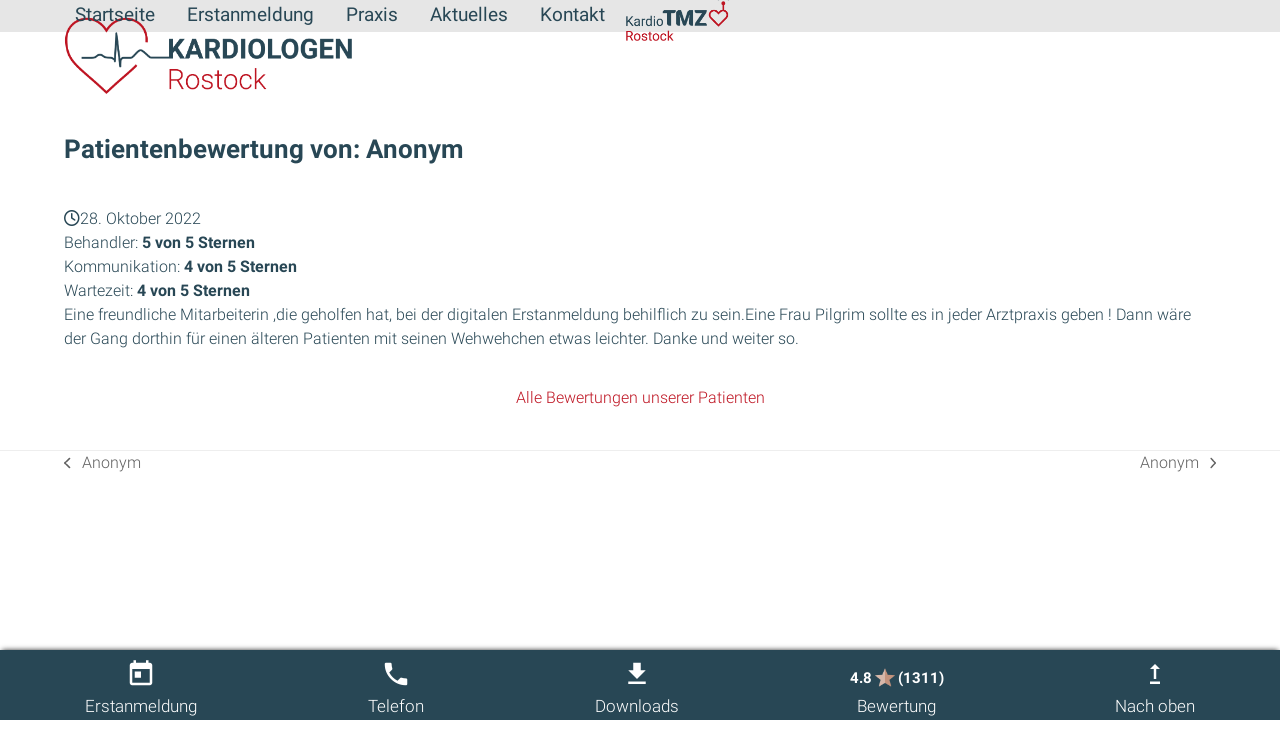

--- FILE ---
content_type: text/html; charset=UTF-8
request_url: https://kardiologen-rostock.de/feedback/anonym-187/
body_size: 26415
content:
<!DOCTYPE html>
<html lang="de" class="wpex-classic-style">
<head>
<meta charset="UTF-8">
<link rel="profile" href="http://gmpg.org/xfn/11">
<meta name='robots' content='index, follow, max-image-preview:large, max-snippet:-1, max-video-preview:-1' />
	<style>img:is([sizes="auto" i], [sizes^="auto," i]) { contain-intrinsic-size: 3000px 1500px }</style>
	<meta name="viewport" content="width=device-width, initial-scale=1">

	<!-- This site is optimized with the Yoast SEO plugin v26.3 - https://yoast.com/wordpress/plugins/seo/ -->
	<title>Anonym - Kardiologen Rostock</title>
	<link rel="canonical" href="https://kardiologen-rostock.de/feedback/anonym-187/" />
	<meta property="og:locale" content="de_DE" />
	<meta property="og:type" content="article" />
	<meta property="og:title" content="Anonym - Kardiologen Rostock" />
	<meta property="og:url" content="https://kardiologen-rostock.de/feedback/anonym-187/" />
	<meta property="og:site_name" content="Kardiologen Rostock" />
	<meta name="twitter:card" content="summary_large_image" />
	<script type="application/ld+json" class="yoast-schema-graph">{"@context":"https://schema.org","@graph":[{"@type":"WebPage","@id":"https://kardiologen-rostock.de/feedback/anonym-187/","url":"https://kardiologen-rostock.de/feedback/anonym-187/","name":"Anonym - Kardiologen Rostock","isPartOf":{"@id":"https://kardiologen-rostock.de/#website"},"datePublished":"2022-10-28T14:47:45+00:00","breadcrumb":{"@id":"https://kardiologen-rostock.de/feedback/anonym-187/#breadcrumb"},"inLanguage":"de","potentialAction":[{"@type":"ReadAction","target":["https://kardiologen-rostock.de/feedback/anonym-187/"]}]},{"@type":"BreadcrumbList","@id":"https://kardiologen-rostock.de/feedback/anonym-187/#breadcrumb","itemListElement":[{"@type":"ListItem","position":1,"name":"Home","item":"https://kardiologen-rostock.de/"},{"@type":"ListItem","position":2,"name":"Anonym"}]},{"@type":"WebSite","@id":"https://kardiologen-rostock.de/#website","url":"https://kardiologen-rostock.de/","name":"Kardiologen Rostock","description":"","publisher":{"@id":"https://kardiologen-rostock.de/#organization"},"potentialAction":[{"@type":"SearchAction","target":{"@type":"EntryPoint","urlTemplate":"https://kardiologen-rostock.de/?s={search_term_string}"},"query-input":{"@type":"PropertyValueSpecification","valueRequired":true,"valueName":"search_term_string"}}],"inLanguage":"de"},{"@type":"Organization","@id":"https://kardiologen-rostock.de/#organization","name":"Kardiologie Rostock","url":"https://kardiologen-rostock.de/","logo":{"@type":"ImageObject","inLanguage":"de","@id":"https://kardiologen-rostock.de/#/schema/logo/image/","url":"https://kardiologen-rostock.de/wp-content/uploads/2022/02/Kardiologen-Rostock-logo.png","contentUrl":"https://kardiologen-rostock.de/wp-content/uploads/2022/02/Kardiologen-Rostock-logo.png","width":1922,"height":533,"caption":"Kardiologie Rostock"},"image":{"@id":"https://kardiologen-rostock.de/#/schema/logo/image/"}}]}</script>
	<!-- / Yoast SEO plugin. -->


<link rel='dns-prefetch' href='//maps.google.com' />
<link rel="alternate" type="application/rss+xml" title="Kardiologen Rostock &raquo; Feed" href="https://kardiologen-rostock.de/feed/" />
<link rel="alternate" type="application/rss+xml" title="Kardiologen Rostock &raquo; Kommentar-Feed" href="https://kardiologen-rostock.de/comments/feed/" />
<link rel='stylesheet' id='cf7ic_style-css' href='https://kardiologen-rostock.de/wp-content/plugins/contact-form-7-image-captcha/css/cf7ic-style.css?ver=3.3.7' media='all' />
<link rel='stylesheet' id='js_composer_front-css' href='https://kardiologen-rostock.de/wp-content/plugins/js_composer/assets/css/js_composer.min.css?ver=8.6.1' media='all' />
<style id='wpex-fm-1841-inline-css'>
@font-face {font-family:'Material Icons';src:url('https://kardiologen-rostock.de/wp-content/uploads/2020/10/MaterialIcons-Regular.woff2') format('woff2'), url('https://kardiologen-rostock.de/wp-content/uploads/2020/10/MaterialIcons-Regular.woff') format('woff');font-weight:400;font-style:normal;font-display:swap;}
</style>
<style id='wpex-fm-1799-inline-css'>
@font-face {font-family:'Roboto';src:url('https://kardiologen-rostock.de/wp-content/uploads/2020/10/roboto-v20-latin-100.woff2') format('woff2'), url('https://kardiologen-rostock.de/wp-content/uploads/2020/10/roboto-v20-latin-100.woff') format('woff');font-weight:100;font-style:normal;font-display:swap;}@font-face {font-family:'Roboto';src:url('https://kardiologen-rostock.de/wp-content/uploads/2020/10/roboto-v20-latin-300.woff2') format('woff2'), url('https://kardiologen-rostock.de/wp-content/uploads/2020/10/roboto-v20-latin-300.woff') format('woff');font-weight:300;font-style:normal;font-display:swap;}@font-face {font-family:'Roboto';src:url('https://kardiologen-rostock.de/wp-content/uploads/2020/10/roboto-v20-latin-regular.woff2') format('woff2'), url('https://kardiologen-rostock.de/wp-content/uploads/2020/10/roboto-v20-latin-regular.woff') format('woff');font-weight:400;font-style:normal;font-display:swap;}@font-face {font-family:'Roboto';src:url('https://kardiologen-rostock.de/wp-content/uploads/2020/10/roboto-v20-latin-500.woff2') format('woff2'), url('https://kardiologen-rostock.de/wp-content/uploads/2020/10/roboto-v20-latin-500.woff') format('woff');font-weight:500;font-style:normal;font-display:swap;}@font-face {font-family:'Roboto';src:url('https://kardiologen-rostock.de/wp-content/uploads/2020/10/roboto-v20-latin-700.woff2') format('woff2'), url('https://kardiologen-rostock.de/wp-content/uploads/2020/10/roboto-v20-latin-700.woff') format('woff');font-weight:700;font-style:normal;font-display:swap;}@font-face {font-family:'Roboto';src:url('https://kardiologen-rostock.de/wp-content/uploads/2020/10/roboto-v20-latin-900.woff2') format('woff2'), url('https://kardiologen-rostock.de/wp-content/uploads/2020/10/roboto-v20-latin-900.woff') format('woff');font-weight:900;font-style:normal;font-display:swap;}
</style>
<style id='co-authors-plus-coauthors-style-inline-css'>
.wp-block-co-authors-plus-coauthors.is-layout-flow [class*=wp-block-co-authors-plus]{display:inline}

</style>
<style id='co-authors-plus-avatar-style-inline-css'>
.wp-block-co-authors-plus-avatar :where(img){height:auto;max-width:100%;vertical-align:bottom}.wp-block-co-authors-plus-coauthors.is-layout-flow .wp-block-co-authors-plus-avatar :where(img){vertical-align:middle}.wp-block-co-authors-plus-avatar:is(.alignleft,.alignright){display:table}.wp-block-co-authors-plus-avatar.aligncenter{display:table;margin-inline:auto}

</style>
<style id='co-authors-plus-image-style-inline-css'>
.wp-block-co-authors-plus-image{margin-bottom:0}.wp-block-co-authors-plus-image :where(img){height:auto;max-width:100%;vertical-align:bottom}.wp-block-co-authors-plus-coauthors.is-layout-flow .wp-block-co-authors-plus-image :where(img){vertical-align:middle}.wp-block-co-authors-plus-image:is(.alignfull,.alignwide) :where(img){width:100%}.wp-block-co-authors-plus-image:is(.alignleft,.alignright){display:table}.wp-block-co-authors-plus-image.aligncenter{display:table;margin-inline:auto}

</style>
<link rel='stylesheet' id='wp-components-css' href='https://kardiologen-rostock.de/wp-includes/css/dist/components/style.min.css?ver=6.8.3' media='all' />
<link rel='stylesheet' id='wp-preferences-css' href='https://kardiologen-rostock.de/wp-includes/css/dist/preferences/style.min.css?ver=6.8.3' media='all' />
<link rel='stylesheet' id='wp-block-editor-css' href='https://kardiologen-rostock.de/wp-includes/css/dist/block-editor/style.min.css?ver=6.8.3' media='all' />
<link rel='stylesheet' id='wp-reusable-blocks-css' href='https://kardiologen-rostock.de/wp-includes/css/dist/reusable-blocks/style.min.css?ver=6.8.3' media='all' />
<link rel='stylesheet' id='wp-patterns-css' href='https://kardiologen-rostock.de/wp-includes/css/dist/patterns/style.min.css?ver=6.8.3' media='all' />
<link rel='stylesheet' id='wp-editor-css' href='https://kardiologen-rostock.de/wp-includes/css/dist/editor/style.min.css?ver=6.8.3' media='all' />
<link rel='stylesheet' id='sjb_shortcode_block-cgb-style-css-css' href='https://kardiologen-rostock.de/wp-content/plugins/simple-job-board/sjb-block/dist/blocks.style.build.css' media='all' />
<link rel='stylesheet' id='contact-form-7-css' href='https://kardiologen-rostock.de/wp-content/plugins/contact-form-7/includes/css/styles.css?ver=6.1.3' media='all' />
<link rel='stylesheet' id='wpdm-fonticon-css' href='https://kardiologen-rostock.de/wp-content/plugins/download-manager/assets/wpdm-iconfont/css/wpdm-icons.css?ver=6.8.3' media='all' />
<link rel='stylesheet' id='wpdm-front-css' href='https://kardiologen-rostock.de/wp-content/plugins/download-manager/assets/css/front.min.css?ver=6.8.3' media='all' />
<link rel='stylesheet' id='simple-job-board-google-fonts-css' href='//kardiologen-rostock.de/wp-content/uploads/sgf-css/font-fd52b820f1b33399e2c99b526e561d10.css' media='all' />
<link rel='stylesheet' id='sjb-fontawesome-css' href='https://kardiologen-rostock.de/wp-content/plugins/simple-job-board/includes/css/font-awesome.min.css?ver=5.15.4' media='all' />
<link rel='stylesheet' id='simple-job-board-jquery-ui-css' href='https://kardiologen-rostock.de/wp-content/plugins/simple-job-board/public/css/jquery-ui.css?ver=1.12.1' media='all' />
<link rel='stylesheet' id='simple-job-board-frontend-css' href='https://kardiologen-rostock.de/wp-content/plugins/simple-job-board/public/css/simple-job-board-public.css?ver=3.0.0' media='all' />
<link rel='stylesheet' id='sjb-individual-job-email-notification-css' href='https://kardiologen-rostock.de/wp-content/plugins/sjb-individual-job-email-notification/public/css/sjb-individual-job-email-notification-public.css?ver=1.1.1' media='all' />
<link rel='stylesheet' id='wpgmp-frontend-css' href='https://kardiologen-rostock.de/wp-content/plugins/wp-google-map-gold/assets/css/wpgmp_all_frontend.min.css?ver=6.0.5' media='all' />
<link rel='stylesheet' id='parent-style-css' href='https://kardiologen-rostock.de/wp-content/themes/Total/style.css?ver=6.4.2' media='all' />
<link rel='stylesheet' id='wpex-style-css' href='https://kardiologen-rostock.de/wp-content/themes/kardiologie-theme/style.css?ver=6.4.2' media='all' />
<link rel='stylesheet' id='wpex-mobile-menu-breakpoint-max-css' href='https://kardiologen-rostock.de/wp-content/themes/Total/assets/css/frontend/breakpoints/max.min.css?ver=6.4.2' media='only screen and (max-width:1220px)' />
<link rel='stylesheet' id='wpex-mobile-menu-breakpoint-min-css' href='https://kardiologen-rostock.de/wp-content/themes/Total/assets/css/frontend/breakpoints/min.min.css?ver=6.4.2' media='only screen and (min-width:1221px)' />
<link rel='stylesheet' id='vcex-shortcodes-css' href='https://kardiologen-rostock.de/wp-content/themes/Total/assets/css/frontend/vcex-shortcodes.min.css?ver=6.4.2' media='all' />
<link rel='stylesheet' id='borlabs-cookie-custom-css' href='https://kardiologen-rostock.de/wp-content/cache/borlabs-cookie/1/borlabs-cookie-1-de.css?ver=3.3.19-68' media='all' />
<link rel='stylesheet' id='wpex-wpbakery-css' href='https://kardiologen-rostock.de/wp-content/themes/Total/assets/css/frontend/wpbakery.min.css?ver=6.4.2' media='all' />
<link rel='stylesheet' id='video-js-css' href='https://kardiologen-rostock.de/wp-content/plugins/video-embed-thumbnail-generator/video-js/video-js.min.css?ver=7.17.0' media='all' />
<link rel='stylesheet' id='video-js-kg-skin-css' href='https://kardiologen-rostock.de/wp-content/plugins/video-embed-thumbnail-generator/video-js/kg-video-js-skin.css?ver=4.10.3' media='all' />
<link rel='stylesheet' id='kgvid_video_styles-css' href='https://kardiologen-rostock.de/wp-content/plugins/video-embed-thumbnail-generator/src/public/css/videopack-styles.css?ver=4.10.3' media='all' />
<link rel='stylesheet' id='timed-content-css-css' href='https://kardiologen-rostock.de/wp-content/plugins/timed-content/css/timed-content.css?ver=2.96' media='all' />
<script src="https://kardiologen-rostock.de/wp-includes/js/jquery/jquery.min.js?ver=3.7.1" id="jquery-core-js"></script>
<script src="https://kardiologen-rostock.de/wp-includes/js/jquery/jquery-migrate.min.js?ver=3.4.1" id="jquery-migrate-js"></script>
<script src="https://kardiologen-rostock.de/wp-content/plugins/download-manager/assets/js/wpdm.min.js?ver=6.8.3" id="wpdm-frontend-js-js"></script>
<script id="wpdm-frontjs-js-extra">
var wpdm_url = {"home":"https:\/\/kardiologen-rostock.de\/","site":"https:\/\/kardiologen-rostock.de\/","ajax":"https:\/\/kardiologen-rostock.de\/wp-admin\/admin-ajax.php"};
var wpdm_js = {"spinner":"<i class=\"wpdm-icon wpdm-sun wpdm-spin\"><\/i>","client_id":"c0108fcc6e15e0947ee8a042bc4922bb"};
var wpdm_strings = {"pass_var":"Password Verified!","pass_var_q":"Bitte klicke auf den folgenden Button, um den Download zu starten.","start_dl":"Download starten"};
</script>
<script src="https://kardiologen-rostock.de/wp-content/plugins/download-manager/assets/js/front.min.js?ver=3.3.32" id="wpdm-frontjs-js"></script>
<script src="//kardiologen-rostock.de/wp-content/plugins/revslider/sr6/assets/js/rbtools.min.js?ver=6.7.38" async id="tp-tools-js"></script>
<script src="//kardiologen-rostock.de/wp-content/plugins/revslider/sr6/assets/js/rs6.min.js?ver=6.7.38" async id="revmin-js"></script>
<script src="https://kardiologen-rostock.de/wp-content/plugins/sjb-individual-job-email-notification/public/js/sjb-individual-job-email-notification-public.js?ver=1.1.1" id="sjb-individual-job-email-notification-js"></script>
<script src="https://kardiologen-rostock.de/wp-includes/js/imagesloaded.min.js?ver=5.0.0" id="imagesloaded-js"></script>
<script src="https://kardiologen-rostock.de/wp-includes/js/masonry.min.js?ver=4.2.2" id="masonry-js"></script>
<script src="https://kardiologen-rostock.de/wp-includes/js/jquery/jquery.masonry.min.js?ver=3.1.2b" id="jquery-masonry-js"></script>
<script id="wpgmp-google-map-main-js-extra">
var wpgmp_local = {"language":"de","apiKey":"AIzaSyDtP9YTBsnywDdyyhSTWNVcperB72_PpLM","urlforajax":"https:\/\/kardiologen-rostock.de\/wp-admin\/admin-ajax.php","nonce":"d7715f0c07","wpgmp_country_specific":"","wpgmp_countries":"","wpgmp_assets":"https:\/\/kardiologen-rostock.de\/wp-content\/plugins\/wp-google-map-gold\/assets\/js\/","days_to_remember":"","wpgmp_mapbox_key":"","map_provider":"google","route_provider":"openstreet","tiles_provider":"openstreet","use_advanced_marker":"","set_timeout":"100","debug_mode":"","select_radius":"Radius ausw\u00e4hlen","search_placeholder":"Geben Sie hier die Adresse oder Breiten- oder L\u00e4ngengrad oder Titel oder Stadt oder Bundesland oder Land oder Postleitzahl ein...","select":"Ausw\u00e4hlen","select_all":"Alles ausw\u00e4hlen","select_category":"Kategorie ausw\u00e4hlen","all_location":"Alle","show_locations":"Standorte anzeigen","sort_by":"Sortieren nach","wpgmp_not_working":"funktioniert nicht...","place_icon_url":"https:\/\/kardiologen-rostock.de\/wp-content\/plugins\/wp-google-map-gold\/assets\/images\/icons\/","wpgmp_location_no_results":"Keine Ergebnisse gefunden.","wpgmp_route_not_avilable":"Die Route ist f\u00fcr Ihre angeforderte Strecke nicht verf\u00fcgbar.","image_path":"https:\/\/kardiologen-rostock.de\/wp-content\/plugins\/wp-google-map-gold\/assets\/images\/","default_marker_icon":"https:\/\/kardiologen-rostock.de\/wp-content\/plugins\/wp-google-map-gold\/assets\/images\/icons\/marker-shape-2.svg","img_grid":"<span class='span_grid'><a class='wpgmp_grid'><i class='wep-icon-grid'><\/i><\/a><\/span>","img_list":"<span class='span_list'><a class='wpgmp_list'><i class='wep-icon-list'><\/i><\/a><\/span>","img_print":"<span class='span_print'><a class='wpgmp_print' data-action='wpgmp-print'><i class='wep-icon-printer'><\/i><\/a><\/span>","hide":"Verbergen","show":"Zeigen","start_location":"Startort","start_point":"Startpunkt","radius":"Radius","end_location":"Endstandort","take_current_location":"Aktuellen Standort nehmen","center_location_message":"Ihr Standort","driving":"Fahren","bicycling":"Radfahren","walking":"Gehen","transit":"Durchgang","metric":"Metrisch","imperial":"Imperial","find_direction":"Richtung finden","miles":"Meilen","km":"km","show_amenities":"Annehmlichkeiten anzeigen","find_location":"Standorte finden","locate_me":"Finde mich","prev":"Zur\u00fcck","next":"N\u00e4chste","ajax_url":"https:\/\/kardiologen-rostock.de\/wp-admin\/admin-ajax.php","no_routes":"Dieser Karte wurden keine Routen zugewiesen.","route_direction":"Direction","direction_details":"Direction Details","route_description":"Route description","route_distance":"Distance","route_duration":"Duration","route_continue":"Fortsetzen","route_step":"Step","follow_the_road":"Follow the road","no_route_found":"No routes found","no_categories":"Den Standorten wurden keine Kategorien zugewiesen.","mobile_marker_size":[24,24],"desktop_marker_size":[32,32],"retina_marker_size":[64,64]};
</script>
<script src="https://kardiologen-rostock.de/wp-content/plugins/wp-google-map-gold/assets/js/maps.min.js?ver=6.0.5" id="wpgmp-google-map-main-js"></script>
<script data-borlabs-cookie-script-blocker-handle="wpgmp-google-api" data-borlabs-cookie-script-blocker-id="wp-maps" type='text/template' data-borlabs-cookie-script-blocker-src="https://maps.google.com/maps/api/js?key=AIzaSyDtP9YTBsnywDdyyhSTWNVcperB72_PpLM&amp;loading=async&amp;libraries=marker%2Cgeometry%2Cplaces%2Cdrawing&amp;callback=wpgmpInitMap&amp;language=de&amp;ver=6.0.5" id="wpgmp-google-api-js"></script><script src="https://kardiologen-rostock.de/wp-content/plugins/wp-google-map-gold/assets/js/wpgmp_frontend.min.js?ver=6.0.5" id="wpgmp-frontend-js"></script>
<script id="wpex-core-js-extra">
var wpex_theme_params = {"selectArrowIcon":"<span class=\"wpex-select-arrow__icon wpex-icon--sm wpex-flex wpex-icon\" aria-hidden=\"true\"><svg viewBox=\"0 0 24 24\" xmlns=\"http:\/\/www.w3.org\/2000\/svg\"><rect fill=\"none\" height=\"24\" width=\"24\"\/><g transform=\"matrix(0, -1, 1, 0, -0.115, 23.885)\"><polygon points=\"17.77,3.77 16,2 6,12 16,22 17.77,20.23 9.54,12\"\/><\/g><\/svg><\/span>","customSelects":".widget_categories form,.widget_archive select,.vcex-form-shortcode select","scrollToHash":"1","localScrollFindLinks":"1","localScrollHighlight":"1","localScrollUpdateHash":"1","scrollToHashTimeout":"500","localScrollTargets":"li.local-scroll a, a.local-scroll, .local-scroll-link, .local-scroll-link > a,.sidr-class-local-scroll-link,li.sidr-class-local-scroll > span > a,li.sidr-class-local-scroll > a","scrollToBehavior":"smooth"};
</script>
<script src="https://kardiologen-rostock.de/wp-content/themes/Total/assets/js/frontend/core.min.js?ver=6.4.2" id="wpex-core-js" defer data-wp-strategy="defer"></script>
<script id="wpex-inline-js-after">
!function(){const e=document.querySelector("html"),t=()=>{const t=window.innerWidth-document.documentElement.clientWidth;t&&e.style.setProperty("--wpex-scrollbar-width",`${t}px`)};t(),window.addEventListener("resize",(()=>{t()}))}();
</script>
<script id="wpex-sticky-header-js-extra">
var wpex_sticky_header_params = {"breakpoint":"1221"};
</script>
<script src="https://kardiologen-rostock.de/wp-content/themes/Total/assets/js/frontend/sticky/header.min.js?ver=6.4.2" id="wpex-sticky-header-js" defer data-wp-strategy="defer"></script>
<script id="wpex-mobile-menu-toggle-js-extra">
var wpex_mobile_menu_toggle_params = {"breakpoint":"1220","i18n":{"openSubmenu":"Open submenu of %s","closeSubmenu":"Close submenu of %s"},"openSubmenuIcon":"<span class=\"wpex-open-submenu__icon wpex-transition-transform wpex-duration-300 wpex-icon\" aria-hidden=\"true\"><svg xmlns=\"http:\/\/www.w3.org\/2000\/svg\" viewBox=\"0 0 448 512\"><path d=\"M201.4 342.6c12.5 12.5 32.8 12.5 45.3 0l160-160c12.5-12.5 12.5-32.8 0-45.3s-32.8-12.5-45.3 0L224 274.7 86.6 137.4c-12.5-12.5-32.8-12.5-45.3 0s-12.5 32.8 0 45.3l160 160z\"\/><\/svg><\/span>"};
</script>
<script src="https://kardiologen-rostock.de/wp-content/themes/Total/assets/js/frontend/mobile-menu/toggle.min.js?ver=6.4.2" id="wpex-mobile-menu-toggle-js" defer data-wp-strategy="defer"></script>
<script data-no-optimize="1" data-no-minify="1" data-cfasync="false" src="https://kardiologen-rostock.de/wp-content/cache/borlabs-cookie/1/borlabs-cookie-config-de.json.js?ver=3.3.19-76" id="borlabs-cookie-config-js"></script>
<script src="https://kardiologen-rostock.de/wp-content/plugins/timed-content/js/timed-content.js?ver=2.96" id="timed-content_js-js"></script>
<script></script><link rel="https://api.w.org/" href="https://kardiologen-rostock.de/wp-json/" /><link rel="EditURI" type="application/rsd+xml" title="RSD" href="https://kardiologen-rostock.de/xmlrpc.php?rsd" />
<meta name="generator" content="WordPress 6.8.3" />
<link rel='shortlink' href='https://kardiologen-rostock.de/?p=4091' />
<link rel="alternate" title="oEmbed (JSON)" type="application/json+oembed" href="https://kardiologen-rostock.de/wp-json/oembed/1.0/embed?url=https%3A%2F%2Fkardiologen-rostock.de%2Ffeedback%2Fanonym-187%2F" />
<link rel="alternate" title="oEmbed (XML)" type="text/xml+oembed" href="https://kardiologen-rostock.de/wp-json/oembed/1.0/embed?url=https%3A%2F%2Fkardiologen-rostock.de%2Ffeedback%2Fanonym-187%2F&#038;format=xml" />
            
            <link rel="icon" href="https://kardiologen-rostock.de/wp-content/uploads/2019/05/favicon-152x152.png" sizes="32x32"><link rel="shortcut icon" href="https://kardiologen-rostock.de/wp-content/uploads/2019/05/favicon-152x152.png"><link rel="apple-touch-icon" href="https://kardiologen-rostock.de/wp-content/uploads/2019/05/favicon-152x152.png" sizes="57x57" ><link rel="apple-touch-icon" href="https://kardiologen-rostock.de/wp-content/uploads/2019/05/favicon-152x152.png" sizes="76x76" ><link rel="apple-touch-icon" href="https://kardiologen-rostock.de/wp-content/uploads/2019/05/favicon-152x152.png" sizes="120x120"><link rel="apple-touch-icon" href="https://kardiologen-rostock.de/wp-content/uploads/2019/05/favicon-152x152.png" sizes="114x114"><script data-borlabs-cookie-script-blocker-ignore>
if ('0' === '1' && ('0' === '1' || '1' === '1')) {
    window['gtag_enable_tcf_support'] = true;
}
window.dataLayer = window.dataLayer || [];
if (typeof gtag !== 'function') {
    function gtag() {
        dataLayer.push(arguments);
    }
}
gtag('set', 'developer_id.dYjRjMm', true);
if ('0' === '1' || '1' === '1') {
    if (window.BorlabsCookieGoogleConsentModeDefaultSet !== true) {
        let getCookieValue = function (name) {
            return document.cookie.match('(^|;)\\s*' + name + '\\s*=\\s*([^;]+)')?.pop() || '';
        };
        let cookieValue = getCookieValue('borlabs-cookie-gcs');
        let consentsFromCookie = {};
        if (cookieValue !== '') {
            consentsFromCookie = JSON.parse(decodeURIComponent(cookieValue));
        }
        let defaultValues = {
            'ad_storage': 'denied',
            'ad_user_data': 'denied',
            'ad_personalization': 'denied',
            'analytics_storage': 'denied',
            'functionality_storage': 'denied',
            'personalization_storage': 'denied',
            'security_storage': 'denied',
            'wait_for_update': 500,
        };
        gtag('consent', 'default', { ...defaultValues, ...consentsFromCookie });
    }
    window.BorlabsCookieGoogleConsentModeDefaultSet = true;
    let borlabsCookieConsentChangeHandler = function () {
        window.dataLayer = window.dataLayer || [];
        if (typeof gtag !== 'function') { function gtag(){dataLayer.push(arguments);} }

        let getCookieValue = function (name) {
            return document.cookie.match('(^|;)\\s*' + name + '\\s*=\\s*([^;]+)')?.pop() || '';
        };
        let cookieValue = getCookieValue('borlabs-cookie-gcs');
        let consentsFromCookie = {};
        if (cookieValue !== '') {
            consentsFromCookie = JSON.parse(decodeURIComponent(cookieValue));
        }

        consentsFromCookie.analytics_storage = BorlabsCookie.Consents.hasConsent('google-analytics') ? 'granted' : 'denied';

        BorlabsCookie.CookieLibrary.setCookie(
            'borlabs-cookie-gcs',
            JSON.stringify(consentsFromCookie),
            BorlabsCookie.Settings.automaticCookieDomainAndPath.value ? '' : BorlabsCookie.Settings.cookieDomain.value,
            BorlabsCookie.Settings.cookiePath.value,
            BorlabsCookie.Cookie.getPluginCookie().expires,
            BorlabsCookie.Settings.cookieSecure.value,
            BorlabsCookie.Settings.cookieSameSite.value
        );
    }
    document.addEventListener('borlabs-cookie-consent-saved', borlabsCookieConsentChangeHandler);
    document.addEventListener('borlabs-cookie-handle-unblock', borlabsCookieConsentChangeHandler);
}
if ('0' === '1') {
    gtag("js", new Date());
    gtag("config", "UA-148094646-1", {"anonymize_ip": true});

    (function (w, d, s, i) {
        var f = d.getElementsByTagName(s)[0],
            j = d.createElement(s);
        j.async = true;
        j.src =
            "https://www.googletagmanager.com/gtag/js?id=" + i;
        f.parentNode.insertBefore(j, f);
    })(window, document, "script", "UA-148094646-1");
}
</script><script src="https://kardiologen-rostock.de/wp-content/themes/kardiologie-theme/js/scripts.js"></script><noscript><style>body:not(.content-full-screen) .wpex-vc-row-stretched[data-vc-full-width-init="false"]{visibility:visible;}</style></noscript><script>function setREVStartSize(e){
			//window.requestAnimationFrame(function() {
				window.RSIW = window.RSIW===undefined ? window.innerWidth : window.RSIW;
				window.RSIH = window.RSIH===undefined ? window.innerHeight : window.RSIH;
				try {
					var pw = document.getElementById(e.c).parentNode.offsetWidth,
						newh;
					pw = pw===0 || isNaN(pw) || (e.l=="fullwidth" || e.layout=="fullwidth") ? window.RSIW : pw;
					e.tabw = e.tabw===undefined ? 0 : parseInt(e.tabw);
					e.thumbw = e.thumbw===undefined ? 0 : parseInt(e.thumbw);
					e.tabh = e.tabh===undefined ? 0 : parseInt(e.tabh);
					e.thumbh = e.thumbh===undefined ? 0 : parseInt(e.thumbh);
					e.tabhide = e.tabhide===undefined ? 0 : parseInt(e.tabhide);
					e.thumbhide = e.thumbhide===undefined ? 0 : parseInt(e.thumbhide);
					e.mh = e.mh===undefined || e.mh=="" || e.mh==="auto" ? 0 : parseInt(e.mh,0);
					if(e.layout==="fullscreen" || e.l==="fullscreen")
						newh = Math.max(e.mh,window.RSIH);
					else{
						e.gw = Array.isArray(e.gw) ? e.gw : [e.gw];
						for (var i in e.rl) if (e.gw[i]===undefined || e.gw[i]===0) e.gw[i] = e.gw[i-1];
						e.gh = e.el===undefined || e.el==="" || (Array.isArray(e.el) && e.el.length==0)? e.gh : e.el;
						e.gh = Array.isArray(e.gh) ? e.gh : [e.gh];
						for (var i in e.rl) if (e.gh[i]===undefined || e.gh[i]===0) e.gh[i] = e.gh[i-1];
											
						var nl = new Array(e.rl.length),
							ix = 0,
							sl;
						e.tabw = e.tabhide>=pw ? 0 : e.tabw;
						e.thumbw = e.thumbhide>=pw ? 0 : e.thumbw;
						e.tabh = e.tabhide>=pw ? 0 : e.tabh;
						e.thumbh = e.thumbhide>=pw ? 0 : e.thumbh;
						for (var i in e.rl) nl[i] = e.rl[i]<window.RSIW ? 0 : e.rl[i];
						sl = nl[0];
						for (var i in nl) if (sl>nl[i] && nl[i]>0) { sl = nl[i]; ix=i;}
						var m = pw>(e.gw[ix]+e.tabw+e.thumbw) ? 1 : (pw-(e.tabw+e.thumbw)) / (e.gw[ix]);
						newh =  (e.gh[ix] * m) + (e.tabh + e.thumbh);
					}
					var el = document.getElementById(e.c);
					if (el!==null && el) el.style.height = newh+"px";
					el = document.getElementById(e.c+"_wrapper");
					if (el!==null && el) {
						el.style.height = newh+"px";
						el.style.display = "block";
					}
				} catch(e){
					console.log("Failure at Presize of Slider:" + e)
				}
			//});
		  };</script>
		<style id="wp-custom-css">
			html{font-size:62.5%;}/* Icons Größe*/.kardioicon{max-width:50%;margin:0 auto;}/* logo menu hinzufügen*/#menu-item-4460{background-image:url("https://kardiologen-rostock.de/wp-content/uploads/2023/03/Kardio-TMZ_Rostock_Logo_RGB_RZ_colored.png") !important;background-repeat:no-repeat;background-size:contain;margin-top:-1em;}#menu-item-4460 .link-inner{padding:5em;}#menu-item-4460 a:hover{background:none !important;}.mobile-toggle-nav-ul .menu-item-4460 a{background-image:url(https://kardiologen-rostock.de/wp-content/uploads/2023/03/Kardio-TMZ_Rostock_Logo_RGB_RZ_colored.png) !important;background-repeat:no-repeat !important;background-size:contain !important;background-position-y:1em;margin-bottom:2em !important;margin-top:1em !important;padding:1em !important;}/* "Kacheln" */.setMinHeight .wpex-carousel-entry-details{height:300px;}/*.setMinHeight .entry-media,.setMinHeight.heightException .entry-media{max-height:130px;overflow:hidden;}*/.setXLMinHeight .wpex-carousel-entry-details{min-height:40vh;height:40rem;}.setButtonToBottom .wpex-carousel-entry-button{position:absolute;bottom:5%;}.centerBzw p:first-child + p{display:flex;justify-content:center;}/*.jobSlider .wpex-carousel-entry-details{background:url(https://kardiologen-rostock.de/wp-content/uploads/2022/01/logo_kardiologen_rostock_2019_jobs_tr70p.png);background-repeat:no-repeat;background-size:45%;background-position:center;}*//* Startseite:Video und Header:Videos allg. */#startseite_video .wpex-video-bg,.wpex-vc-row-stretched.wpex-has-video-bg .wpex-video-bg{max-width:100%;}#testimonials-single-content.entry{margin-top:5em;}@media (min-width:200px) and (max-width:1024px){#startseite_video .wpex-video-bg-center,.wpex-vc-row-stretched.wpex-has-video-bg .wpex-video-bg-center{top:unset;left:unset;transform:unset;}#startseite_video{min-height:280px !important;}.wpex-vc-row-stretched.wpex-has-video-bg{min-height:25vh !important;}}/* Karten-Overlay */.map-wrapper{position:relative;z-index:1;}.box-info{position:absolute;z-index:2;top:80px;left:25%;height:auto;width:auto;background:#fff;padding:10px 30px 20px 30px;text-align:center;}.box-info hr{margin:10px 0px !important;border:0.5px solid #be1422 !important;}.box-info h3{font-weight:400 !important;font-size:1.4em !important;}/* Position links */@media (max-width:1960px){.box-info{left:15%;}}@media (max-width:1600px){.box-info{left:8%;}}@media (max-width:1360px){.box-info{left:5%;}}/* Tablet und Smartphone:Overlay nicht mehr auf der Karte,sondern darüber */@media(max-width:800px){.box-info{position:initial !important;background:#f2f2f2 !important;margin:0 4em 4em 4em !important;}}/* Border um die Öffnungszeiten */@media (min-width:801px){.box-info{border:1px solid #284755;}}@media(max-width:460px){.box-info{margin:0 2em 2em 2em !important;}#urheber_video{margin-top:-2em;}}/* Abstand zwischen Footer-Widgets */.footer-widget{padding-bottom:10px !important;}/* Footer Leerraum unten als Ausgleich */.site-footer-inner{padding-bottom:35px;}/* Bewertungen:Umbrechen ab 1024px auf waagerechtes Layout */@media (min-width:200px) and (max-width:1024px){#feedback_carousel .owl-stage,#feedback_carousel .owl-stage >.owl-item{/*width:100% !important;*/margin-top:0.5em;}.setMinHeight .wpex-carousel-entry-details{height:385px;}.setXLMinHeight .wpex-carousel-entry-details{height:50rem;}}@media (min-width:300px) and (max-width:400px){.setXLMinHeight .wpex-carousel-entry-details{height:66.5rem;}#feedback_carousel .wpex-carousel-entry-details{height:42rem;}}@media (min-width:200px) and (max-width:850px){.setMinHeight .wpex-carousel-entry-details{height:40rem;}/*Falls kein Auszug,kein Datum für Jobs*/.setMinHeight.heightException .wpex-carousel-entry-details{height:30rem;}}@media (min-width:850px) and (max-width:950px){.setXLMinHeight .wpex-carousel-entry-details{height:40rem;}.setXLMinHeight .type-jobpost .wpex-carousel-entry-details{height:565px;}}@media (min-width:700px) and (max-width:850px){.setXLMinHeight .wpex-carousel-entry-details{height:510px;}}/* Listen (TODO:FontAwesome v5)*/ul.parking,ul.car,ul.tram,ul.bus{padding-left:22px;}ul.car,ul.tram{padding-top:5px;}li.parking{list-style-image:url(https://kardiologen-rostock.de/wp-content/uploads/2018/11/parking.png);}li.car{list-style-image:url(https://kardiologen-rostock.de/wp-content/uploads/2018/11/car.png);}li.bus{list-style-image:url(https://kardiologen-rostock.de/wp-content/uploads/2018/11/bus.png);}li.tram{list-style-image:url(https://kardiologen-rostock.de/wp-content/uploads/2018/12/tram.png);}li.sbahn{list-style-image:url(https://kardiologen-rostock.de/wp-content/uploads/2018/12/s_bahn.png);}/* Sticky Header Schatten entfernen */#site-header-sticky-wrapper.is-sticky #site-header{box-shadow:none;-moz-box-shadow:none;-webkit-box-shadow:none;}/* Dropdowndreieck im Menü ausblenden */.wpex-dropdowns-caret .dropdown-menu ul:after{display:none !important;}/* Rahmen rund um gesamten Dropdown */#site-header #site-navigation .dropdown-menu ul{border-color:#284755 !important;}/* DSGVO Kontaktformular */.acceptance span.wpcf7-list-item{margin:3px !important;font-size:small;}/* Kontaktseite */.wpcf7-form-control-wrap input[type="email"],.wpcf7-form-control-wrap input[type="text"]{width:100%;}/* Kontaktformular block rechts */.cf-right{padding-top:15px;}.cf-right .spacer1,.cf-right .spacer2{width:20% !important;height:1px !important;float:left;}.cf-right .content{float:left;background:#f2f2f2;padding:20px;width:60%;}.cf-right .content hr{margin:20px 0;border:0.5px solid #be1422;}.cf-right .content h2{margin:0;}@media (max-width:1399px){.cf-right .spacer1,.cf-right .spacer2{width:12.5% !important;}.cf-right .content{width:75%;}}@media (max-width:930px){.cf-right .spacer1,.cf-right .spacer2{width:0% !important;}.cf-right .content{width:100%;}}@media (max-width:767px){.nomobile{display:none !important;}}@media (min-width:768px){.nodesktop{display:none !important;}}/* Verlinkung auf Einzelärzteseite */.arztlink a{color:#284755 !important;}.arztlink a:hover{color:#be1422 !important;}/* Icons rechts am Rand*/.widget_text.footer-widget .wg-calendar{position:fixed;top:33vh;right:-68px;background:#284755;padding:5px 12px;max-width:140px;transition:all ease-in-out 150ms;z-index:999;}.widget_text.footer-widget .wg-calendar:hover{right:0px;background:#be1422;}.widget_text.footer-widget .wg-phone{position:fixed;top:calc(33vh + 80px);right:0px;background:#284755;transition:all ease-in-out 150ms;z-index:999;}.widget_text.footer-widget .wg-download{position:fixed;top:calc(33vh + 158px);right:0px;background:#284755;transition:all ease-in-out 150ms;z-index:999;}.widget_text.footer-widget .wg-google{position:fixed;top:calc(33vh + 228px);right:0px;background:#284755;transition:all ease-in-out 150ms;z-index:999;/* CORONA display:none !important;*/}.widget_text.footer-widget .wg-phone:hover,.widget_text.footer-widget .wg-download:hover,.widget_text.footer-widget .wg-google:hover{background:#be1422;}.widget_text.footer-widget .wg-phone .ticon{color:#fff;font-size:50px;padding:10px 18px 10px 15px;}.widget_text.footer-widget .wg-download .ticon{color:#fff;font-size:42px;padding:10px 18px 10px 15px;}.widget_text.footer-widget .wg-google .ticon{color:#fff;font-size:42px;padding:10px 18px 10px 15px;}/* Schwebende Icons auf Mobile anders darstellen */@media (max-width:767px){.widget_text.footer-widget .wg-calendar{bottom:20px !important;right:78px !important;max-width:92px !important;top:inherit !important;}.widget_text.footer-widget .wg-phone{top:inherit !important;bottom:20px;padding:14px 0 9px 0;right:178px;}.widget_text.footer-widget .wg-download{top:inherit !important;bottom:20px;right:237px;}.widget_text.footer-widget .wg-google{top:inherit !important;bottom:78px;right:20px;}.widget_text.footer-widget .wg-phone .ticon,.widget_text.footer-widget .wg-download .ticon{font-size:30px;padding:10px 14px 10px 14px;}.widget_text.footer-widget .wg-google .ticon{font-size:24px;padding:10px 14px 10px 14px;}.widget_text.footer-widget .wg-phone,.widget_text.footer-widget .wg-calendar,.widget_text.footer-widget .wg-download,.widget_text.footer-widget .wg-google{opacity:0 !important;}.widget_text.footer-widget .wg-phone.show,.widget_text.footer-widget .wg-calendar.show,.widget_text.footer-widget .wg-download.show,.widget_text.footer-widget .wg-google.show{opacity:1 !important;}}@media only screen and (max-width:767px) and (min-width:520px){.kardio-stars{/* Edited by Saidev */padding:15px 0 5px 0 !important;margin-bottom:3px !important;}}/* Einrückung im Toggle */.terminvereinbarung .toggle p{padding-left:13px !important;}/* Ärzte Übersicht mittig */.arztrow{max-width:1000px;margin:0 auto !important;}/* Impressum muss auch mobil anklickbar sein */@media(max-width:767px){#footer-bottom-inner{max-width:150px;text-align:left;float:left;padding-left:20px;}}/* Routenplaner */.wpgmaps_directions_outer_div{max-width:800px;margin:0 auto;}/* Karten-Consent individuell gestalten */.wpgmza-gdpr-compliance{padding:20px;font-size:0.85em;line-height:1.2em;background:#efefef;margin-bottom:-20px;background:url(https://kardiologen-rostock.de/wp-content/uploads/2019/09/map-blur.jpg);background-size:cover;background-position:center center;}.wpgmza-centered{text-align:center;margin-top:20px !important;}.maps-consent-outer{margin:0 auto;max-width:1425px;}.maps-consent-image{max-height:240px;float:left;padding-left:20px;padding-right:20px;}@media (max-width:600px){.maps-consent-image{max-width:50% !important;padding:0px !important;margin-bottom:20px !important;max-height:100% !important;float:none !important;}.maps-consent-outer{text-align:center;}.consent-text{text-align:left;font-size:0.8em;}}/* Abstand über Beiträgen und Kategorien */body.post-template-default #main,body.archive #main,body.search #main{padding-top:40px;}/* Sidebar auf News-Seite Abstand oben */body.page-id-1089 .sidebar-container{padding-top:40px;}/* Überschriften in Beiträgen mobil kleiner */@media (max-width:800px){body.post-template-default .entry h1{font-size:1.2em;line-height:1.5em;}body.post-template-default .entry h2{font-size:1.1em;line-height:1.5em;}}/* Google Maps-Consent auf der Startseite */#footer-karte .BorlabsCookie{text-align:center !important;}/* Google-Karte:kein Abstand nach unten */.wpgmp_map_parent{margin-bottom:0px !important;}/* Downloadmanager Kategorie-Auflistung */#wpdm-all-packages table{border-top:none !important;}#wpdm-all-packages table th{background-color:#284755;color:#fff !important;}.w3eden .btn{text-align:center;}.terminiko-new{max-width:480px;margin:0 auto;text-align:center;}/* Downloadkategorien ausblenden */#wpdm-all-packages th#categories,#wpdm-all-packages td.__dt_col_categories{display:none !important;}/*** Bewertungen ***//* Gesendet-Nachricht */body.page-id-2477 #message.updated{background:green;color:#fff;padding:1em;font-size:1.2em;}body.page-id-2477 .field_type-star_rating_field ul.star-rating li{line-height:1.1em !important;font-size:1.4em !important;}/* Mobil umbrechen */@media (max-width:1200px){body.page-id-2477 .acf-field-star-rating-field{width:100% !important;}body.page-id-2477 .field_type-star_rating_field ul.star-rating li{line-height:1.5em !important;font-size:2.5em !important;}}/* Senden-Button */body.page-id-2477 .acf-form-submit{text-align:center !important;}.mini-rating-block{padding-right:5px;}@media (max-width:500px){.mini-rating-block{clear:both;display:block;width:100%;}}/* Sterne Abstand */.mini-rating-block .rating-number{margin-right:15px;margin-left:5px;}/* Bewertungs - Prepage:blaue Links */.rating-prepage a{color:#284755 !important;}/* Footermenü */.mobile-bottom-nav{position:fixed;bottom:0;left:0;right:0;z-index:1000;will-change:transform;transform:translateZ(0);display:flex;height:70px;box-shadow:0 -2px 5px -2px #333;background-color:#284755;}.mobile-bottom-nav__item{flex-grow:1;text-align:center;font-size:12px;display:flex;flex-direction:column;justify-content:center;}.mobile-bottom-nav__item a{color:#fff;}.mobile-bottom-nav__item a:hover{color:#ccc;/*#BE1522*/text-decoration:none;}.mobile-bottom-nav__item-content{display:flex;flex-direction:column;font-size:1.4em;}@media(max-width:520px){.mobile-bottom-nav__item-content{font-size:1em;}}.mobile-bottom-nav .material-icons{margin-bottom:-3px;/*-10px*/font-size:30px;font-family:"Material Icons";font-style:normal;}#footer-bottom{margin-bottom:70px;}/* iPhone X hat Strich unten am Rand,Footermenü anheben */@media only screen and (min-device-width :375px) and (max-device-width :812px) and (-webkit-device-pixel-ratio :3){.mobile-bottom-nav{height:80px;padding-bottom:10px;}}/* Auswahl des Bewertungsportals */.rating-selection{text-align:center;margin:0 auto;max-width:600px;padding:5vh 0;}/* Rating im Footer */.kardio-stars{padding:15px 0 5px 0;/* Edited by Saidev */font-size:0.9em;font-weight:600;display:inline-flex;align-self:center;/*margin-bottom:8px;*/}.kardio-stars img{align-self:center;width:1.3em;height:1.3em;margin:0 3px;filter:invert(1);}@media (max-width:520px){.kardio-stars{/** padding:14px 0 9px 0;Edited by Saidev **/padding:20px 0 5px 0 !important;margin-bottom:3px !important;}}/* Downloadtitel in der Tabelle nicht anklickbar */.wpdm-all-packages-table a.package-title{pointer-events:none;}/* -+-+-+ JS +-+-+- */#EventBox{top:22vh;/*right:0;*/max-width:275px;will-change:right;}#EventBox label + div{background:rgba(190,20,34,0.9);padding:1em;max-height:50vh;overflow-y:scroll;}#EventBox,#EventBox h4{font-size:1em;color:white;margin-top:0;}#EventBox h4 + span{background:#fff;}#EventBox p{font-size:1.5rem;}#LBL_OPEN_CLOSE{padding:10px;background:rgba(190,20,34,0.9);position:absolute;left:-2em;top:0;border-right:1px solid white;width:2em;height:2em;text-align:center;line-height:90%;}#ARROW_LBL{border:2px solid transparent;border-right:3px solid white;border-top:3px solid white;width:100%;height:100%;transition:all ease-in 0.5s;transform:rotate(45deg);}#JS_RQ2,#JS_RQ3,#JS_LinkKontakt,#JS_LinkIdana{display:none;}.d-none{display:none;}/*** slider mobile size ***/@media screen and (min-width:767px){.wpex-video-bg{max-width:100% !important;}}@media screen and (max-width:767px){.mobile_row{min-height:25vh !important;}.wpex-video-bg{width:100%;}}#menu-item-6051{background-image:url("https://kardiologen-rostock.de/wp-content/uploads/2023/03/Kardio-TMZ_Rostock_Logo_RGB_RZ_colored.png") !important;background-repeat:no-repeat;background-size:contain;}#menu-item-6051 .link-inner{padding:3em;}#menu-item-6051 a:hover{background:none !important;}.mobile-toggle-nav-ul .menu-item-6051 a{background-image:url("https://kardiologen-rostock.de/wp-content/uploads/2023/03/Kardio-TMZ_Rostock_Logo_RGB_RZ_colored.png") !important;background-repeat:no-repeat !important;background-size:contain !important;margin-bottom:2em !important;margin-top:1em !important;padding:1em !important;}		</style>
		<noscript><style> .wpb_animate_when_almost_visible { opacity: 1; }</style></noscript><meta name="generator" content="WordPress Download Manager 3.3.32" />
<style data-type="wpex-css" id="wpex-css">/*TYPOGRAPHY*/:root{--wpex-body-font-family:Roboto,sans-serif;--wpex-body-font-weight:300;--wpex-body-font-size:1.6em;--wpex-body-color:#284755;}:root{--wpex-btn-font-weight:300;--wpex-btn-line-height:1.2em;}.main-navigation-ul .link-inner{font-family:Roboto,sans-serif;font-weight:400;font-size:1.2em;}.main-navigation-ul .sub-menu .link-inner{font-family:Roboto,sans-serif;font-weight:400;font-size:1.2em;}.wpex-mobile-menu,#sidr-main{font-family:Roboto,sans-serif;font-weight:400;line-height:2em;}h1,.vcex-module h1,h1.vcex-heading{font-family:Roboto,sans-serif;font-weight:700;font-size:1.6em;color:#284755;line-height:1.8em;}h2,.vcex-module h2,h2.vcex-heading{font-family:Roboto,sans-serif;font-weight:700;font-size:1.6em;color:#284755;line-height:1.8em;}h3,.vcex-module h3,h3.vcex-heading{font-family:Roboto,sans-serif;font-weight:500;font-size:1.2em;color:#284755;margin:10px 0 10px 0;}#footer-widgets{font-family:Roboto,sans-serif;font-weight:300;font-size:0.9em;}.footer-widget .widget-title{font-family:Roboto,sans-serif;font-weight:400;font-size:1.2em;margin:0 0 8px 0;}/*ADVANCED STYLING CSS*/#site-logo .logo-img{max-height:80px;width:auto;}/*CUSTOMIZER STYLING*/:root{--wpex-accent:#be1422;--wpex-accent-alt:#be1422;--wpex-accent-alt:#be1422;--wpex-btn-border-radius:0px;--wpex-btn-color:#ffffff;--wpex-hover-btn-color:#ffffff;--wpex-btn-bg:#284755;--wpex-hover-btn-bg:#be1422;--wpex-input-color:#284755;--wpex-focus-input-color:#284755;--wpex-input-bg:#ffffff;--wpex-focus-input-bg:#ffffff;--wpex-input-border-color:#284755;--wpex-focus-input-border-color:#284755;--wpex-focus-input-color:#000000;--wpex-focus-input-bg:#f2f2f2;--wpex-focus-input-border-color:#be1422;}#site-scroll-top{min-width:50px;min-height:50px;font-size:20px;border-radius:0px!important;background-color:#284755;color:#ffffff;}#site-scroll-top:hover{background-color:#be1422;}:root,.site-boxed.wpex-responsive #wrap{--wpex-container-width:1360px;}.header-padding{padding-block-start:16px;padding-block-end:16px;}#site-header{--wpex-site-header-bg-color:#e6e6e6;}#site-navigation-wrap{--wpex-main-nav-gutter:10px;--wpex-main-nav-link-color:#284755;--wpex-hover-main-nav-link-color:#284755;--wpex-active-main-nav-link-color:#284755;--wpex-hover-main-nav-link-color:#ffffff;--wpex-active-main-nav-link-color:#ffffff;--wpex-hover-main-nav-link-bg:#284755;--wpex-active-main-nav-link-bg:#284755;--wpex-dropmenu-bg:#ffffff;--wpex-dropmenu-caret-bg:#ffffff;--wpex-dropmenu-border-color:#ffffff;--wpex-dropmenu-caret-border-color:#ffffff;--wpex-megamenu-divider-color:#ffffff;--wpex-dropmenu-link-color:#284755;--wpex-hover-dropmenu-link-color:#ffffff;--wpex-hover-dropmenu-link-bg:#284755;--wpex-active-dropmenu-link-color:#ffffff;--wpex-active-hover-dropmenu-link-color:#ffffff;--wpex-active-dropmenu-link-bg:#284755;--wpex-active-hover-dropmenu-link-bg:#284755;}.mobile-toggle-nav{color:#284755;--wpex-link-color:#284755;--wpex-hover-link-color:#be1422;}#footer{--wpex-surface-1:#e6e6e6;background-color:#e6e6e6;color:#284755;--wpex-heading-color:#284755;--wpex-text-2:#284755;--wpex-text-3:#284755;--wpex-text-4:#284755;--wpex-link-color:#284755;--wpex-hover-link-color:#284755;--wpex-hover-link-color:#284755;}.footer-widget .widget-title{color:#284755;}#footer-bottom{background-color:#a3a3a3;color:#ffffff;--wpex-text-2:#ffffff;--wpex-text-3:#ffffff;--wpex-text-4:#ffffff;--wpex-link-color:#ffffff;--wpex-hover-link-color:#ffffff;}</style>                <style>
        /* WPDM Link Template Styles */        </style>
                <style>

            :root {
                --color-primary: #284755;
                --color-primary-rgb: 40, 71, 85;
                --color-primary-hover: #284755;
                --color-primary-active: #284755;
                --clr-sec: #6c757d;
                --clr-sec-rgb: 108, 117, 125;
                --clr-sec-hover: #6c757d;
                --clr-sec-active: #6c757d;
                --color-secondary: #6c757d;
                --color-secondary-rgb: 108, 117, 125;
                --color-secondary-hover: #6c757d;
                --color-secondary-active: #6c757d;
                --color-success: #18ce0f;
                --color-success-rgb: 24, 206, 15;
                --color-success-hover: #18ce0f;
                --color-success-active: #18ce0f;
                --color-info: #284755;
                --color-info-rgb: 40, 71, 85;
                --color-info-hover: #284755;
                --color-info-active: #284755;
                --color-warning: #FFB236;
                --color-warning-rgb: 255, 178, 54;
                --color-warning-hover: #FFB236;
                --color-warning-active: #FFB236;
                --color-danger: #ff5062;
                --color-danger-rgb: 255, 80, 98;
                --color-danger-hover: #ff5062;
                --color-danger-active: #ff5062;
                --color-green: #30b570;
                --color-blue: #0073ff;
                --color-purple: #8557D3;
                --color-red: #ff5062;
                --color-muted: rgba(69, 89, 122, 0.6);
                --wpdm-font: "-apple-system", -apple-system, BlinkMacSystemFont, "Segoe UI", Roboto, Helvetica, Arial, sans-serif, "Apple Color Emoji", "Segoe UI Emoji", "Segoe UI Symbol";
            }

            .wpdm-download-link.btn.btn-primary {
                border-radius: 0px;
            }


        </style>
        </head>

<body class="wp-singular feedback-template-default single single-feedback postid-4091 wp-custom-logo wp-embed-responsive wp-theme-Total wp-child-theme-kardiologie-theme kardiologie-rostock wpex-theme wpex-responsive full-width-main-layout no-composer wpex-live-site site-full-width content-full-width sidebar-widget-icons hasnt-overlay-header page-header-disabled has-mobile-menu wpex-mobile-toggle-menu-icon_buttons wpex-no-js wpb-js-composer js-comp-ver-8.6.1 vc_responsive">

	
<a href="#content" class="skip-to-content">Skip to content</a>

	
	<span data-ls_id="#site_top" tabindex="-1"></span>
	<div id="outer-wrap" class="wpex-overflow-clip">
		
		
		
		<div id="wrap" class="wpex-clr">

			<div id="site-header-sticky-wrapper" class="wpex-sticky-header-holder not-sticky wpex-print-hidden">	<header id="site-header" class="header-one wpex-z-sticky fixed-scroll has-sticky-dropshadow custom-bg dyn-styles wpex-print-hidden wpex-relative wpex-clr">
				<div id="site-header-inner" class="header-one-inner header-padding container wpex-relative wpex-h-100 wpex-py-30 wpex-clr">
<div id="site-logo" class="site-branding header-one-logo logo-padding wpex-flex wpex-items-center wpex-float-left wpex-h-100">
	<div id="site-logo-inner" ><a id="site-logo-link" href="https://kardiologen-rostock.de/" rel="home" class="main-logo"><img src="https://kardiologen-rostock.de/wp-content/uploads/2022/02/Kardiologen-Rostock-logo.png" alt="Kardiologen Rostock" class="logo-img wpex-h-auto wpex-max-w-100 wpex-align-middle" width="1922" height="80" data-no-retina data-skip-lazy fetchpriority="high"></a></div>

</div>

<div id="site-navigation-wrap" class="navbar-style-one navbar-fixed-height navbar-allows-inner-bg navbar-fixed-line-height wpex-dropdowns-caret wpex-stretch-megamenus hide-at-mm-breakpoint wpex-clr wpex-print-hidden">
	<nav id="site-navigation" class="navigation main-navigation main-navigation-one wpex-clr" aria-label="Main menu"><ul id="menu-hauptmenue" class="main-navigation-ul dropdown-menu wpex-dropdown-menu wpex-dropdown-menu--onhover"><li id="menu-item-3390" class="menu-item menu-item-type-post_type menu-item-object-page menu-item-home menu-item-3390"><a href="https://kardiologen-rostock.de/"><span class="link-inner">Startseite</span></a></li>
<li id="menu-item-3387" class="menu-item menu-item-type-post_type menu-item-object-page menu-item-3387"><a href="https://kardiologen-rostock.de/erstanmeldung/"><span class="link-inner">Erstanmeldung</span></a></li>
<li id="menu-item-203" class="left-dropdowns menu-item menu-item-type-post_type menu-item-object-page menu-item-has-children menu-item-203 dropdown"><a href="https://kardiologen-rostock.de/praxis/"><span class="link-inner">Praxis</span></a>
<ul class="sub-menu">
	<li id="menu-item-204" class="menu-item menu-item-type-post_type menu-item-object-page menu-item-204"><a href="https://kardiologen-rostock.de/praxis/patienteninformation/"><span class="link-inner">Patienteninformation</span></a></li>
	<li id="menu-item-145" class="menu-item menu-item-type-post_type menu-item-object-page menu-item-has-children menu-item-145 dropdown"><a href="https://kardiologen-rostock.de/leistungen/"><span class="link-inner">Leistungen <span class="nav-arrow second-level"><span class="nav-arrow__icon wpex-icon wpex-icon--xs wpex-icon--bidi" aria-hidden="true"><svg xmlns="http://www.w3.org/2000/svg" viewBox="0 0 320 512"><path d="M278.6 233.4c12.5 12.5 12.5 32.8 0 45.3l-160 160c-12.5 12.5-32.8 12.5-45.3 0s-12.5-32.8 0-45.3L210.7 256 73.4 118.6c-12.5-12.5-12.5-32.8 0-45.3s32.8-12.5 45.3 0l160 160z"/></svg></span></span></span></a>
	<ul class="sub-menu">
		<li id="menu-item-265" class="menu-item menu-item-type-post_type menu-item-object-page menu-item-265"><a href="https://kardiologen-rostock.de/leistungen/spezial-und-standardleistungen/"><span class="link-inner">Spezial- und Standardleistungen</span></a></li>
		<li id="menu-item-146" class="menu-item menu-item-type-post_type menu-item-object-page menu-item-146"><a href="https://kardiologen-rostock.de/leistungen/vorsorgeuntersuchungen/"><span class="link-inner">Vorsorgeuntersuchungen</span></a></li>
		<li id="menu-item-4649" class="menu-item menu-item-type-custom menu-item-object-custom menu-item-4649"><a href="https://kardio-tmz.net/"><span class="link-inner">Telemedizin</span></a></li>
		<li id="menu-item-273" class="menu-item menu-item-type-post_type menu-item-object-page menu-item-273"><a href="https://kardiologen-rostock.de/leistungen/tauchtauglichkeit/"><span class="link-inner">Tauchtauglichkeit</span></a></li>
		<li id="menu-item-287" class="menu-item menu-item-type-post_type menu-item-object-page menu-item-287"><a href="https://kardiologen-rostock.de/leistungen/cardio-go/"><span class="link-inner">myon.coach</span></a></li>
	</ul>
</li>
	<li id="menu-item-223" class="menu-item menu-item-type-post_type menu-item-object-page menu-item-has-children menu-item-223 dropdown"><a href="https://kardiologen-rostock.de/praxis/aerzte/"><span class="link-inner">Ärzte <span class="nav-arrow second-level"><span class="nav-arrow__icon wpex-icon wpex-icon--xs wpex-icon--bidi" aria-hidden="true"><svg xmlns="http://www.w3.org/2000/svg" viewBox="0 0 320 512"><path d="M278.6 233.4c12.5 12.5 12.5 32.8 0 45.3l-160 160c-12.5 12.5-32.8 12.5-45.3 0s-12.5-32.8 0-45.3L210.7 256 73.4 118.6c-12.5-12.5-12.5-32.8 0-45.3s32.8-12.5 45.3 0l160 160z"/></svg></span></span></span></a>
	<ul class="sub-menu">
		<li id="menu-item-396" class="menu-item menu-item-type-post_type menu-item-object-page menu-item-396"><a href="https://kardiologen-rostock.de/praxis/aerzte/dr-frank-henschel/"><span class="link-inner">Dr. med. Frank Henschel</span></a></li>
		<li id="menu-item-591" class="menu-item menu-item-type-post_type menu-item-object-page menu-item-591"><a href="https://kardiologen-rostock.de/praxis/aerzte/dr-med-anke-rink/"><span class="link-inner">Dr. med. Anke Rink</span></a></li>
		<li id="menu-item-594" class="menu-item menu-item-type-post_type menu-item-object-page menu-item-594"><a href="https://kardiologen-rostock.de/praxis/aerzte/rene-brinckmann/"><span class="link-inner">René Brinckmann</span></a></li>
		<li id="menu-item-603" class="menu-item menu-item-type-post_type menu-item-object-page menu-item-603"><a href="https://kardiologen-rostock.de/praxis/aerzte/dr-med-karoline-ladendorf/"><span class="link-inner">Dr. med. Karoline Ladendorf</span></a></li>
		<li id="menu-item-5906" class="menu-item menu-item-type-post_type menu-item-object-page menu-item-5906"><a href="https://kardiologen-rostock.de/praxis/aerzte/tim-henschel/"><span class="link-inner">Tim Henschel</span></a></li>
	</ul>
</li>
	<li id="menu-item-2675" class="menu-item menu-item-type-post_type menu-item-object-page menu-item-2675"><a href="https://kardiologen-rostock.de/praxis/team/"><span class="link-inner">Team</span></a></li>
	<li id="menu-item-260" class="menu-item menu-item-type-post_type menu-item-object-page menu-item-has-children menu-item-260 dropdown"><a href="https://kardiologen-rostock.de/karriere/"><span class="link-inner">Karriere <span class="nav-arrow second-level"><span class="nav-arrow__icon wpex-icon wpex-icon--xs wpex-icon--bidi" aria-hidden="true"><svg xmlns="http://www.w3.org/2000/svg" viewBox="0 0 320 512"><path d="M278.6 233.4c12.5 12.5 12.5 32.8 0 45.3l-160 160c-12.5 12.5-32.8 12.5-45.3 0s-12.5-32.8 0-45.3L210.7 256 73.4 118.6c-12.5-12.5-12.5-32.8 0-45.3s32.8-12.5 45.3 0l160 160z"/></svg></span></span></span></a>
	<ul class="sub-menu">
		<li id="menu-item-2827" class="menu-item menu-item-type-post_type_archive menu-item-object-jobpost menu-item-2827"><a href="https://kardiologen-rostock.de/jobs/"><span class="link-inner">Alle Jobs</span></a></li>
	</ul>
</li>
	<li id="menu-item-251" class="menu-item menu-item-type-post_type menu-item-object-page menu-item-251"><a href="https://kardiologen-rostock.de/praxis/rundgang/"><span class="link-inner">Rundgang</span></a></li>
	<li id="menu-item-2495" class="menu-item menu-item-type-post_type menu-item-object-page menu-item-2495"><a href="https://kardiologen-rostock.de/praxis/bewertungen/"><span class="link-inner">Bewertungen</span></a></li>
</ul>
</li>
<li id="menu-item-1174" class="menu-item menu-item-type-post_type menu-item-object-page menu-item-1174"><a href="https://kardiologen-rostock.de/aktuelles/"><span class="link-inner">Aktuelles</span></a></li>
<li id="menu-item-297" class="menu-item menu-item-type-post_type menu-item-object-page menu-item-297"><a href="https://kardiologen-rostock.de/kontakt/"><span class="link-inner">Kontakt</span></a></li>
<li id="menu-item-6051" class="menu-item menu-item-type-custom menu-item-object-custom menu-item-6051"><a href="https://kardio-tmz.net/"><span class="link-inner"></span></a></li>
</ul></nav>
</div>


<div id="mobile-menu" class="wpex-mobile-menu-toggle show-at-mm-breakpoint wpex-flex wpex-items-center wpex-absolute wpex-top-50 -wpex-translate-y-50 wpex-right-0">
	<div class="wpex-inline-flex wpex-items-center"><a href="#" class="mobile-menu-toggle" role="button" aria-expanded="false"><span class="mobile-menu-toggle__icon wpex-flex"><span class="wpex-hamburger-icon wpex-hamburger-icon--inactive wpex-hamburger-icon--animate" aria-hidden="true"><span></span></span></span><span class="screen-reader-text" data-open-text>Open mobile menu</span><span class="screen-reader-text" data-open-text>Close mobile menu</span></a></div>
</div>

</div>
			</header>
</div>
			
			<main id="main" class="site-main wpex-clr">

				
<div id="content-wrap"  class="container wpex-clr">

	
	<div id="primary" class="content-area wpex-clr">

		
		<div id="content" class="site-content wpex-clr">

			
			<style>.vc_custom_1600266054016{padding-top: 5vh !important;padding-bottom: 40px !important;}.vc_custom_1600265088282{margin-top: 20px !important;}</style><div class="custom-singular-template entry wpex-clr"><div class="vc_row wpb_row vc_row-fluid vc_custom_1600266054016 wpex-relative"><div class="wpb_column vc_column_container vc_col-sm-12"><div class="vc_column-inner"><div class="wpb_wrapper">
	<div class="wpb_raw_code wpb_raw_html wpb_content_element" >
		<div class="wpb_wrapper">
			<h1>Patientenbewertung von: Anonym</h1>
		</div>
	</div>
<ul class="vcex-post-meta meta vcex-module wpex-flex wpex-flex-wrap wpex-items-center"><li class="meta-date"><span class="meta-icon far fa-clock" aria-hidden="true"></span><time datetime="2022-10-28">28. Oktober 2022</time></li></ul>
	<div class="wpb_text_column wpb_content_element" >
		<div class="wpb_wrapper">
			<p>Behandler: <strong>5 von 5 Sternen</strong><br />
Kommunikation: <strong>4 von 5 Sternen</strong><br />
Wartezeit: <strong>4 von 5 Sternen</strong><br />
Eine freundliche Mitarbeiterin ,die geholfen hat, bei der digitalen Erstanmeldung behilflich zu sein.Eine Frau Pilgrim sollte es in jeder Arztpraxis geben ! Dann wäre der Gang dorthin für einen älteren  Patienten mit seinen Wehwehchen etwas leichter. Danke und weiter so.</p>

		</div>
	</div>
<div class="vc_custom_1600265088282 wpex-clr"><div class="theme-button-wrap textcenter wpex-clr"><a href="https://kardiologen-rostock.de/bewerten/" class="vcex-button theme-button align-center inline"><span class="vcex-button-inner theme-button-inner wpex-flex wpex-flex-wrap wpex-items-center wpex-justify-center">Alle Bewertungen unserer Patienten</span></a></div></div> </div></div></div></div>
</div>
			
		</div>

		
	</div>

	
</div>


			
<div class="post-pagination-wrap wpex-py-20 wpex-border-solid wpex-border-t wpex-border-main wpex-print-hidden">
	<ul class="post-pagination container wpex-flex wpex-justify-between wpex-list-none"><li class="post-prev wpex-flex-grow wpex-mr-10"><a href="https://kardiologen-rostock.de/feedback/anonym-186/" rel="prev"><span class="wpex-mr-10 wpex-icon wpex-icon--xs wpex-icon--bidi" aria-hidden="true"><svg xmlns="http://www.w3.org/2000/svg" viewBox="0 0 320 512"><path d="M9.4 233.4c-12.5 12.5-12.5 32.8 0 45.3l192 192c12.5 12.5 32.8 12.5 45.3 0s12.5-32.8 0-45.3L77.3 256 246.6 86.6c12.5-12.5 12.5-32.8 0-45.3s-32.8-12.5-45.3 0l-192 192z"/></svg></span><span class="screen-reader-text">vorheriger Beitrag: </span>Anonym</a></li><li class="post-next wpex-flex-grow wpex-ml-10 wpex-text-right"><a href="https://kardiologen-rostock.de/feedback/anonym-188/" rel="next"><span class="screen-reader-text">Nächster Beitrag: </span>Anonym<span class="wpex-ml-10 wpex-icon wpex-icon--xs wpex-icon--bidi" aria-hidden="true"><svg xmlns="http://www.w3.org/2000/svg" viewBox="0 0 320 512"><path d="M310.6 233.4c12.5 12.5 12.5 32.8 0 45.3l-192 192c-12.5 12.5-32.8 12.5-45.3 0s-12.5-32.8 0-45.3L242.7 256 73.4 86.6c-12.5-12.5-12.5-32.8 0-45.3s32.8-12.5 45.3 0l192 192z"/></svg></span></a></li></ul>
</div>

		</main>

		
		

	<footer id="footer-builder" class="footer-builder">
		<div class="footer-builder-content container entry wpex-clr">
			<div class="vc_row wpb_row vc_row-fluid wpex-vc-full-width-row wpex-vc-full-width-row--no-padding wpex-relative"><div class="wpb_column vc_column_container vc_col-sm-12" id="footer-karte"><div class="vc_column-inner"><div class="wpb_wrapper">
	<div class="wpb_raw_code wpb_raw_html wpb_content_element" >
		<div class="wpb_wrapper">
			<div class="wpgmp_map_container wpgmp-map-provider-google wpgmp-map-1" rel="map1" data-plugin-version="6.0.5"><div class="wpgmp_map_parent"><div class="wpgmp_map " style="width:100%; height:500px;" id="map1" data-map-id="1"></div></div></div><style> .wpgmp-map-1  .wpgmp_infowindow .fc-item-box.fc-itemcontent-padding{background-image:none;font-family:-apple-system, BlinkMacSystemFont, "Segoe UI", Roboto, Oxygen-Sans, Ubuntu, Cantarell, "Helvetica Neue", sans-serif;font-weight:400;font-size:15px;color:rgba(0, 0, 0, 0.87);line-height:21.4286px;background-color:rgb(255, 255, 255);font-style:normal;text-align:start;text-decoration:none solid rgba(0, 0, 0, 0.87);margin-top:0px;margin-bottom:0px;margin-left:0px;margin-right:0px;padding-top:10px;padding-bottom:10px;padding-left:10px;padding-right:10px;} .wpgmp-map-1  .wpgmp_infowindow .fc-item-title.fc-item-primary-text-color{background-image:none;font-family:-apple-system, BlinkMacSystemFont, "Segoe UI", Roboto, Oxygen-Sans, Ubuntu, Cantarell, "Helvetica Neue", sans-serif;font-weight:700;font-size:16px;color:rgb(68, 68, 68);line-height:21.4286px;background-color:rgba(0, 0, 0, 0);font-style:normal;text-align:start;text-decoration:none solid rgb(68, 68, 68);margin-top:0px;margin-bottom:5px;margin-left:0px;margin-right:0px;padding-top:0px;padding-bottom:0px;padding-left:0px;padding-right:0px;} .wpgmp-map-1  .wpgmp_infowindow .fc-item-content.fc-item-body-text-color{background-image:none;font-family:-apple-system, BlinkMacSystemFont, "Segoe UI", Roboto, Oxygen-Sans, Ubuntu, Cantarell, "Helvetica Neue", sans-serif;font-weight:300;font-size:13px;color:rgb(119, 119, 119);line-height:23px;background-color:rgba(0, 0, 0, 0);font-style:normal;text-align:start;text-decoration:none solid rgb(119, 119, 119);margin-top:0px;margin-bottom:0px;margin-left:0px;margin-right:0px;padding-top:0px;padding-bottom:0px;padding-left:0px;padding-right:0px;} .wpgmp-map-1  .wpgmp_infowindow .fc-item-content.fc-item-body-text-color{background-image:none;font-family:-apple-system, BlinkMacSystemFont, "Segoe UI", Roboto, Oxygen-Sans, Ubuntu, Cantarell, "Helvetica Neue", sans-serif;font-weight:300;font-size:13px;color:rgb(119, 119, 119);line-height:23px;background-color:rgba(0, 0, 0, 0);font-style:normal;text-align:start;text-decoration:none solid rgb(119, 119, 119);margin-top:0px;margin-bottom:0px;margin-left:0px;margin-right:0px;padding-top:0px;padding-bottom:0px;padding-left:0px;padding-right:0px;}</style><script>jQuery(document).ready(function($){ window.wpgmp = window.wpgmp || {}; window.wpgmp.mapdata1 = "[base64]"; });</script>
		</div>
	</div>
</div></div></div></div>
		</div>
	</footer>



	
		<footer id="footer" class="site-footer wpex-surface-dark wpex-link-decoration-vars-none wpex-print-hidden">

			
			<div id="footer-inner" class="site-footer-inner container wpex-pt-40 wpex-clr">
<div id="footer-widgets" class="wpex-row wpex-clr gap-40">
		<div class="footer-box span_1_of_3 col col-1"><div id="text-2" class="footer-widget widget wpex-pb-40 wpex-clr widget_text"><div class='widget-title wpex-heading wpex-text-md wpex-mb-20'>Kontakt</div>			<div class="textwidget"><p><strong>Kardiologische Gemeinschaftspraxis</strong><br />
Wismarsche Str. 32 | 18057 Rostock<br />
Tel: <a href="tel:+493812004333">0381 20 04 33 3</a><br />
Fax: 0381 20 87 98 10<br />
<a href="mailto:info@kardiologen-rostock.de">info@kardiologen-rostock.de</a></p>
<div class="page" title="Page 1">
<div class="layoutArea">
<div class="column">
<p style="color:#A3212B;">Kommunikation im Medizinwesen (KIM)<br />
kardiologen-rostock@praxis.tm.kim.telematik</p>
</div>
</div>
</div>
</div>
		</div><div id="custom_html-2" class="widget_text footer-widget widget wpex-pb-40 wpex-clr widget_custom_html"><div class='widget-title wpex-heading wpex-text-md wpex-mb-20'>Parkmöglichkeiten</div><div class="textwidget custom-html-widget"><ul class="parking">
  <li class="parking">Hauseigene Tiefgarage „Atrium“ (Einfahrt Lindenparkseite)</li>
  <li class="parking">Parkhaus Doberaner Hof</li>
  <li class="parking">Wismarsche Straße</li>
  <li class="parking">Neubramowstraße</li>
	<li class="parking">Ulmenmarkt</li>
</ul></div></div></div>

	
		<div class="footer-box span_1_of_3 col col-2"><div id="custom_html-3" class="widget_text footer-widget widget wpex-pb-40 wpex-clr widget_custom_html"><div class='widget-title wpex-heading wpex-text-md wpex-mb-20'>Anfahrt</div><div class="textwidget custom-html-widget"><strong>Mit dem Auto</strong><br>
<ul class="car">
  <li class="car">
Verkehrsachse Steintor - Vögenteich -<br>
		Arnold-Bernhardt-Str. - Saarplatz</li>
	<li class="car">Massmannstraße - Ulmenstraße - Saarplatz</li>
</ul>
<br><br>
<strong>Mit öffentlichen Verkehrsmitteln</strong><br>
<ul class="tram">
  <li class="tram">
		Haltestelle Saarplatz: Tram 3, 6</li>
<li class="tram">Haltestelle Doberaner Platz: Tram 1, 2, 3, 5, 6</li>
</ul>
<ul class="bus">
  <li class="bus">
Haltestelle Saarplatz: Bus 25, 27</li>
<li class="bus">Haltestelle Doberaner Platz: Bus 25</li>
<li class="sbahn">Parkstraße: S1, S2, S3</li>
</ul></div></div></div>

	
		<div class="footer-box span_1_of_3 col col-3"><div id="text-3" class="footer-widget widget wpex-pb-40 wpex-clr widget_text"><div class='widget-title wpex-heading wpex-text-md wpex-mb-20'>Zertifizierungen</div>			<div class="textwidget"><p>Deutsche Gesellschaft für Kardiologie</p>
<p><img loading="lazy" decoding="async" class=" wp-image-121" style="float: left; margin-right: 10px;" src="https://kardiologen-rostock.de/wp-content/uploads/2020/07/HFU-Schwerpunktpraxis.png" alt="HFU - Zertifikat" width="86" height="86" /></p>
<p><img loading="lazy" decoding="async" class=" wp-image-122" src="https://kardiologen-rostock.de/wp-content/uploads/2018/11/Logo-BSA-Neu.png" alt="DGK - Qualitätssiegel" width="86" height="86" srcset="https://kardiologen-rostock.de/wp-content/uploads/2018/11/Logo-BSA-Neu.png 291w, https://kardiologen-rostock.de/wp-content/uploads/2018/11/Logo-BSA-Neu-150x150.png 150w" sizes="auto, (max-width: 86px) 100vw, 86px" /></p>
</div>
		</div><div id="text-4" class="footer-widget widget wpex-pb-40 wpex-clr widget_text"><div class='widget-title wpex-heading wpex-text-md wpex-mb-20'>Qualitätssiegel</div>			<div class="textwidget"><p>Bundesverband Niedergelassener Kardiologen</p>
<p><img loading="lazy" decoding="async" class=" wp-image-124" src="https://kardiologen-rostock.de/wp-content/uploads/2018/11/bnk_logo.png" alt="BNK - Qualitätssiegel" width="87" height="87" srcset="https://kardiologen-rostock.de/wp-content/uploads/2018/11/bnk_logo.png 260w, https://kardiologen-rostock.de/wp-content/uploads/2018/11/bnk_logo-150x150.png 150w, https://kardiologen-rostock.de/wp-content/uploads/2018/11/bnk_logo-125x125.png 125w" sizes="auto, (max-width: 87px) 100vw, 87px" /></p>
</div>
		</div></div>

	</div>
</div>

			
		</footer>

	




	<div id="footer-bottom" class="wpex-py-20 wpex-text-sm wpex-surface-dark wpex-bg-gray-900 wpex-text-center wpex-md-text-left wpex-print-hidden">

		
		<div id="footer-bottom-inner" class="container"><div class="footer-bottom-flex wpex-flex wpex-flex-col wpex-gap-10 wpex-md-flex-row wpex-md-justify-between wpex-md-items-center">

<div id="copyright" class="wpex-last-mb-0"><a href="https://kardiologen-rostock.de/impressum">Impressum</a> | <a href="https://kardiologen-rostock.de/datenschutzerklaerung">Datenschutz</a> | <span class="borlabs-cookie-open-dialog-preferences " data-borlabs-cookie-title="Einstellungen" data-borlabs-cookie-type="link" ></span></div>
</div></div>

		
	</div>



	</div>

	
	
</div>


<nav class="mobile-toggle-nav wpex-mobile-menu mobile-toggle-nav--animate wpex-surface-1 wpex-hidden wpex-text-2 wpex-togglep-afterheader" aria-label="Mobile menu" data-wpex-insert-after="#site-header">
	<div class="mobile-toggle-nav-inner container">
				<ul class="mobile-toggle-nav-ul wpex-h-auto wpex-leading-inherit wpex-list-none wpex-my-0 wpex-mx-auto"></ul>
					</div>
</nav>


		<script>
			window.RS_MODULES = window.RS_MODULES || {};
			window.RS_MODULES.modules = window.RS_MODULES.modules || {};
			window.RS_MODULES.waiting = window.RS_MODULES.waiting || [];
			window.RS_MODULES.defered = false;
			window.RS_MODULES.moduleWaiting = window.RS_MODULES.moduleWaiting || {};
			window.RS_MODULES.type = 'compiled';
		</script>
		<script type="speculationrules">
{"prefetch":[{"source":"document","where":{"and":[{"href_matches":"\/*"},{"not":{"href_matches":["\/wp-*.php","\/wp-admin\/*","\/wp-content\/uploads\/*","\/wp-content\/*","\/wp-content\/plugins\/*","\/wp-content\/themes\/kardiologie-theme\/*","\/wp-content\/themes\/Total\/*","\/*\\?(.+)"]}},{"not":{"selector_matches":"a[rel~=\"nofollow\"]"}},{"not":{"selector_matches":".no-prefetch, .no-prefetch a"}}]},"eagerness":"conservative"}]}
</script>
            <script>
                const abmsg = "We noticed an ad blocker. Consider whitelisting us to support the site ❤️";
                const abmsgd = "download";
                const iswpdmpropage = 0;
                jQuery(function($){

                    
                });
            </script>
            <div id="fb-root"></div>
            <script type="importmap" id="wp-importmap">
{"imports":{"borlabs-cookie-core":"https:\/\/kardiologen-rostock.de\/wp-content\/plugins\/borlabs-cookie\/assets\/javascript\/borlabs-cookie.min.js?ver=3.3.19"}}
</script>
<script type="module" src="https://kardiologen-rostock.de/wp-content/plugins/borlabs-cookie/assets/javascript/borlabs-cookie-prioritize.min.js?ver=3.3.19-76" id="borlabs-cookie-prioritize-js-module" data-cfasync="false" data-no-minify="1" data-no-optimize="1"></script>
<script type="module" src="https://kardiologen-rostock.de/wp-content/plugins/borlabs-cookie/assets/javascript/borlabs-cookie.min.js?ver=3.3.19" id="borlabs-cookie-core-js-module" data-cfasync="false" data-no-minify="1" data-no-optimize="1"></script>
<script type="module" src="https://kardiologen-rostock.de/wp-content/plugins/borlabs-cookie/assets/javascript/borlabs-cookie-legacy-backward-compatibility.min.js?ver=3.3.19-76" id="borlabs-cookie-legacy-backward-compatibility-js-module"></script>
<!--googleoff: all--><div data-nosnippet data-borlabs-cookie-consent-required='true' id='BorlabsCookieBox'></div><div id='BorlabsCookieWidget' class='brlbs-cmpnt-container'></div><!--googleon: all--><nav class="mobile-bottom-nav">
	<div class="mobile-bottom-nav__item">
                <a href="https://kardiologen-rostock.de/erstanmeldung/">
		         <div class="mobile-bottom-nav__item-content">
                               <i class="material-icons">today</i>
			       Erstanmeldung
		         </div>
                </a>		
	</div>
	<div class="mobile-bottom-nav__item">
                <a href="tel:+493812004333">
		         <div class="mobile-bottom-nav__item-content">
                               <i class="material-icons">phone</i>
			       Telefon
		         </div>
                </a>		
	</div>
	<div class="mobile-bottom-nav__item">
                <a href="https://kardiologen-rostock.de/praxis/patienteninformation/#downloads">
		         <div class="mobile-bottom-nav__item-content">
                               <i class="material-icons">get_app</i>
			       Downloads
		         </div>
                </a>		
	</div>
	<div class="mobile-bottom-nav__item">
                <a href="https://kardiologen-rostock.de/bewerten/">

			       <div class="mobile-bottom-nav__item-content">
						<span class="kardio-stars">4.8 <img src="https://kardiologen-rostock.de/wp-content/uploads/2020/12/star_rating_kardiologen.png" /> (1311)</span>
						Bewertung
					</div>

                </a>		
	</div>
	<div class="mobile-bottom-nav__item">
                <a href="#outer-wrap" class="local-scroll" data-scroll-speed="1000" data-scroll-offset="100" data-scroll-easing="easeInOutExpo">
		         <div class="mobile-bottom-nav__item-content">
                               <i class="material-icons">upgrade</i>
			       Nach oben
		         </div>
                </a>		
	</div>
</nav>



<div style="position:fixed; z-index:12; transition:right ease-in-out 1s; display:none;" id="EventBox">
<label for="SW_OPEN_CLOSE" id="LBL_OPEN_CLOSE" style="cursor:pointer;">
<span id="ARROW_LBL" style="display:block; position:relative;"></span>
            <input type="checkbox" id="SW_OPEN_CLOSE" class="chkbx" style="display: none;">
        </label>
<div>
<h4>Wichtiger CORONA-Hinweis</h4>
<span style="height:2px; margin:1em 0; display:block;"></span>
<p>
<strong style="display:block;">Informieren Sie sich bitte auf offiziellen Webseiten des Gesundheitsministeriums und des RKI zum Coronavirus. Falls Sie Symptome, wie Husten, Fieber und Atemprobleme aufweisen und Sie haben einen Termin bei uns, bitte kontaktieren Sie uns vorab per Telefon oder über unsere Kontaktseite.</strong>
</p>
</div>
</div><script type="text/html" id="wpb-modifications"> window.wpbCustomElement = 1; </script><link rel='stylesheet' id='vc_font_awesome_5_shims-css' href='https://kardiologen-rostock.de/wp-content/plugins/js_composer/assets/lib/vendor/dist/@fortawesome/fontawesome-free/css/v4-shims.min.css?ver=8.6.1' media='all' />
<link rel='stylesheet' id='vc_font_awesome_6-css' href='https://kardiologen-rostock.de/wp-content/plugins/js_composer/assets/lib/vendor/dist/@fortawesome/fontawesome-free/css/all.min.css?ver=8.6.1' media='all' />
<link rel='stylesheet' id='fc-wpgmp-infowindow-parma-css' href='https://kardiologen-rostock.de/wp-content/plugins/wp-google-map-gold/templates/infowindow/parma/parma.css?ver=6.8.3' media='all' />
<link rel='stylesheet' id='fc-wpgmp-post-default-css' href='https://kardiologen-rostock.de/wp-content/plugins/wp-google-map-gold/templates/post/default/default.css?ver=6.8.3' media='all' />
<link rel='stylesheet' id='fc-wpgmp-item-default-css' href='https://kardiologen-rostock.de/wp-content/plugins/wp-google-map-gold/templates/item/default/default.css?ver=6.8.3' media='all' />
<link rel='stylesheet' id='rs-plugin-settings-css' href='//kardiologen-rostock.de/wp-content/plugins/revslider/sr6/assets/css/rs6.css?ver=6.7.38' media='all' />
<style id='rs-plugin-settings-inline-css'>
#rs-demo-id {}
</style>
<script src="https://kardiologen-rostock.de/wp-includes/js/dist/hooks.min.js?ver=4d63a3d491d11ffd8ac6" id="wp-hooks-js"></script>
<script src="https://kardiologen-rostock.de/wp-includes/js/dist/i18n.min.js?ver=5e580eb46a90c2b997e6" id="wp-i18n-js"></script>
<script id="wp-i18n-js-after">
wp.i18n.setLocaleData( { 'text direction\u0004ltr': [ 'ltr' ] } );
</script>
<script src="https://kardiologen-rostock.de/wp-content/plugins/contact-form-7/includes/swv/js/index.js?ver=6.1.3" id="swv-js"></script>
<script id="contact-form-7-js-translations">
( function( domain, translations ) {
	var localeData = translations.locale_data[ domain ] || translations.locale_data.messages;
	localeData[""].domain = domain;
	wp.i18n.setLocaleData( localeData, domain );
} )( "contact-form-7", {"translation-revision-date":"2025-10-22 02:35:19+0000","generator":"GlotPress\/4.0.3","domain":"messages","locale_data":{"messages":{"":{"domain":"messages","plural-forms":"nplurals=2; plural=n != 1;","lang":"de"},"This contact form is placed in the wrong place.":["Dieses Kontaktformular wurde an der falschen Stelle platziert."],"Error:":["Fehler:"]}},"comment":{"reference":"includes\/js\/index.js"}} );
</script>
<script id="contact-form-7-js-before">
var wpcf7 = {
    "api": {
        "root": "https:\/\/kardiologen-rostock.de\/wp-json\/",
        "namespace": "contact-form-7\/v1"
    }
};
</script>
<script src="https://kardiologen-rostock.de/wp-content/plugins/contact-form-7/includes/js/index.js?ver=6.1.3" id="contact-form-7-js"></script>
<script src="https://kardiologen-rostock.de/wp-includes/js/jquery/jquery.form.min.js?ver=4.3.0" id="jquery-form-js"></script>
<script src="https://kardiologen-rostock.de/wp-content/plugins/simple-job-board/public/js/jquery.validate.min.js?ver=1.19.5" id="jquery-validation-js"></script>
<script></script><template id="brlbs-cmpnt-cb-template-facebook-content-blocker">
 <div class="brlbs-cmpnt-container brlbs-cmpnt-content-blocker brlbs-cmpnt-with-individual-styles" data-borlabs-cookie-content-blocker-id="facebook-content-blocker" data-borlabs-cookie-content=""><div class="brlbs-cmpnt-cb-preset-b brlbs-cmpnt-cb-facebook"> <div class="brlbs-cmpnt-cb-thumbnail" style="background-image: url('https://kardiologen-rostock.de/wp-content/uploads/borlabs-cookie/1/cb-facebook-main.png')"></div> <div class="brlbs-cmpnt-cb-main"> <div class="brlbs-cmpnt-cb-content"> <p class="brlbs-cmpnt-cb-description">Sie sehen gerade einen Platzhalterinhalt von <strong>Facebook</strong>. Um auf den eigentlichen Inhalt zuzugreifen, klicken Sie auf die Schaltfläche unten. Bitte beachten Sie, dass dabei Daten an Drittanbieter weitergegeben werden.</p> <a class="brlbs-cmpnt-cb-provider-toggle" href="#" data-borlabs-cookie-show-provider-information role="button">Mehr Informationen</a> </div> <div class="brlbs-cmpnt-cb-buttons"> <a class="brlbs-cmpnt-cb-btn" href="#" data-borlabs-cookie-unblock role="button">Inhalt entsperren</a> <a class="brlbs-cmpnt-cb-btn" href="#" data-borlabs-cookie-accept-service role="button" style="display: inherit">Erforderlichen Service akzeptieren und Inhalte entsperren</a> </div> </div> </div></div>
</template>
<script>
(function() {
        const template = document.querySelector("#brlbs-cmpnt-cb-template-facebook-content-blocker");
        const divsToInsertBlocker = document.querySelectorAll('div.fb-video[data-href*="//www.facebook.com/"], div.fb-post[data-href*="//www.facebook.com/"]');
        for (const div of divsToInsertBlocker) {
            const blocked = template.content.cloneNode(true).querySelector('.brlbs-cmpnt-container');
            blocked.dataset.borlabsCookieContent = btoa(unescape(encodeURIComponent(div.outerHTML)));
            div.replaceWith(blocked);
        }
})()
</script><template id="brlbs-cmpnt-cb-template-wp-maps">
 <div class="brlbs-cmpnt-container brlbs-cmpnt-content-blocker brlbs-cmpnt-with-individual-styles" data-borlabs-cookie-content-blocker-id="wp-maps" data-borlabs-cookie-content=""><div class="brlbs-cmpnt-cb-preset-b brlbs-cmpnt-cb-google-maps-wp-maps"> <div class="brlbs-cmpnt-cb-thumbnail" style="background-image: url('https://kardiologen-rostock.de/wp-content/uploads/borlabs-cookie/1/brlbs-cb-google-maps-main.png')"></div> <div class="brlbs-cmpnt-cb-main"> <div class="brlbs-cmpnt-cb-content"> <p class="brlbs-cmpnt-cb-description">Sie sehen gerade einen Platzhalterinhalt von <strong>Google Maps</strong>. Um auf den eigentlichen Inhalt zuzugreifen, klicken Sie auf die Schaltfläche unten. Bitte beachten Sie, dass dabei Daten an Drittanbieter weitergegeben werden.</p> <a class="brlbs-cmpnt-cb-provider-toggle" href="#" data-borlabs-cookie-show-provider-information role="button">Mehr Informationen</a> </div> <div class="brlbs-cmpnt-cb-buttons"> <a class="brlbs-cmpnt-cb-btn" href="#" data-borlabs-cookie-unblock role="button">Inhalt entsperren</a> <a class="brlbs-cmpnt-cb-btn" href="#" data-borlabs-cookie-accept-service role="button" style="display: inherit">Erforderlichen Service akzeptieren und Inhalte entsperren</a> </div> </div> </div></div>
</template>
<script>
(function() {
    const template = document.querySelector("#brlbs-cmpnt-cb-template-wp-maps");
    const divsToInsertBlocker = document.querySelectorAll('.wpgmp_map');
    for (const div of divsToInsertBlocker) {
        const cb = template.content.cloneNode(true).querySelector('.brlbs-cmpnt-container');
        div.appendChild(cb);
    }
})()
</script>
</body>
</html>


--- FILE ---
content_type: text/css
request_url: https://kardiologen-rostock.de/wp-content/themes/kardiologie-theme/style.css?ver=6.4.2
body_size: 194
content:
/*
Theme Name: Kardiologie Rostock
Theme URI: https://pxmedia.de
Description: Design für die Kardiologie Rostock.
Author: pxMEDIA.de GmbH Werbeagentur
Author URI: https://pxmedia.de/
Template: Total
Version: 1.1
*/

/* Parent stylesheet should be loaded from functions.php not using @import */


--- FILE ---
content_type: text/css
request_url: https://kardiologen-rostock.de/wp-content/plugins/wp-google-map-gold/templates/infowindow/parma/parma.css?ver=6.8.3
body_size: 307
content:
.fc-item-parma .fc-item-meta span {
    margin-right: 2px;
}

.fc-item-parma .fc-item-featured {
    margin-top: 5px;
}

.fc-infowindow-parma .fc-item-box {
    margin: 0px !important;
}

.fc-infowindow-parma .fc-accordion {
    margin-top: 15px;
}

.fc-infowindow-parma img.fc-item-featured_image {
    margin-top: 5px;
    margin-bottom: 0px;
    max-width: 100%;
    height: auto;
}

.fc-infowindow-parma div {
    box-sizing: border-box !important;
}

.fc-infowindow-parma>div {
    padding: 0px !important;
}

.fc-infowindow-parma {
    box-sizing: border-box !important;
    padding: 0px !important;
}

.fc-infowindow-parma .fc-item-box {
    border: none;
}

.fc-infowindow-parma img.fc-item-featured_image+p {
    margin: 0px;
    padding: 0px;
}

/* .gm-style .gm-style-iw {

    top: 1px;
    left: 1px !important;
    width: 99.3% !important;
    padding-top: 0px;
    display: block !important;

}

.gm-style .gm-style-iw>div {} */


.fc-infowindow-parma .fc-item-no-padding {
    padding: 0px !important;
}

.fc-infowindow-parma .fc-item-top_space {
    margin-bottom: 0px;
    width: 50%;
    margin-right: 10px;
}

.fc-infowindow-parma .fc-item-top_space img {
    width: 100%;
    height: auto;
}

.fc-infowindow-parma .fc-item-content p {
    margin-bottom: 10px;
}

.fc-infowindow-parma .fc-item-margin {
    margin-top: 15px;
}

.fc-infowindow-parma .fc-item-title {
    padding-right: 24px !important;
}

.fc-infowindow-parma .fc-item-featured {
    margin-top: 5px;
}

--- FILE ---
content_type: text/css
request_url: https://kardiologen-rostock.de/wp-content/plugins/wp-google-map-gold/templates/item/default/default.css?ver=6.8.3
body_size: 277
content:
.wpgmp_listing_grid .fc-item-default.fc-wait .wpgmp_locations {
  padding: 24px !important;
}

.wpgmp_listing_grid .fc-item-default.fc-wait .wpgmp_location_meta {
  margin-top: 0;
}

.fc-item-default.fc-wait .wpgmp_locations {
  background: #fff;
  border: 0 none;
  margin-bottom: 20px;
  box-shadow: 0 0 8px rgba(74, 74, 74, 0.15);
  border-radius: 8px;
}

.fc-item-default.fc-wait .wpgmp_locations img {
  padding: 0px;
  margin-right: 15px !important;
}

.fc-item-default.fc-wait .wpgmp_locations_foot {
  margin: 0px;
}

.fc-item-default .wpgmp_location_meta {
  margin-right: 0px;
}

.wpgmp_listing_list .fc-item-default .wpgmp_locations {
  padding: 15px !important;
}

.fc-item-default span.wpgmp_location_category.fc-badge.info {
  padding: 4px 10px 6px;
  border-radius: 50px;
  font-size: 10px;
  line-height: 12px;
}

.fc-item-default .wpgmp-actions {
  margin: 10px 0 0;
}
.fc-item-default .wpgmp-actions a.wpgmp-action-link {
  font-size: 14px;
}

.fc-item-default .wpgmp_locations .wpgmp_location_title {
  font-size: 20px;
  line-height: 28px;
}


--- FILE ---
content_type: application/javascript
request_url: https://kardiologen-rostock.de/wp-content/themes/kardiologie-theme/js/scripts.js
body_size: 342
content:
document.addEventListener("DOMContentLoaded", function(event) {
let storeStatus;
let chkbx = document.getElementById('SW_OPEN_CLOSE');
let arr = document.getElementById("ARROW_LBL");
let eventBox = document.getElementById('EventBox');

    if (!sessionStorage.getItem("isGone")) {
        sessionStorage.setItem("isGone", 'false');
        eventBox.style.right = "0";
    } else {
         storeStatus = sessionStorage.getItem("isGone");

         if (storeStatus === 'true'){
            chkbx.checked = true
            eventBox.style.right = "-" + getComputedStyle(eventBox).width;
            arr.style.transform = "rotate(225deg)";
         } else {
            eventBox.style.right = "0";
            arr.style.transform = "rotate(45deg)";
         }
    }


chkbx.addEventListener("click", function () {
    
    if (chkbx.checked === true) {
        eventBox.style.right = "-" + getComputedStyle(eventBox).width;
        sessionStorage.setItem("isGone", 'true');
        arr.style.transform = "rotate(225deg)";
       
    } else {
        chkbx.checked = false;
        eventBox.style.right = "0";
        sessionStorage.setItem("isGone", 'false');
        arr.style.transform = "rotate(45deg)";
    }

});

});